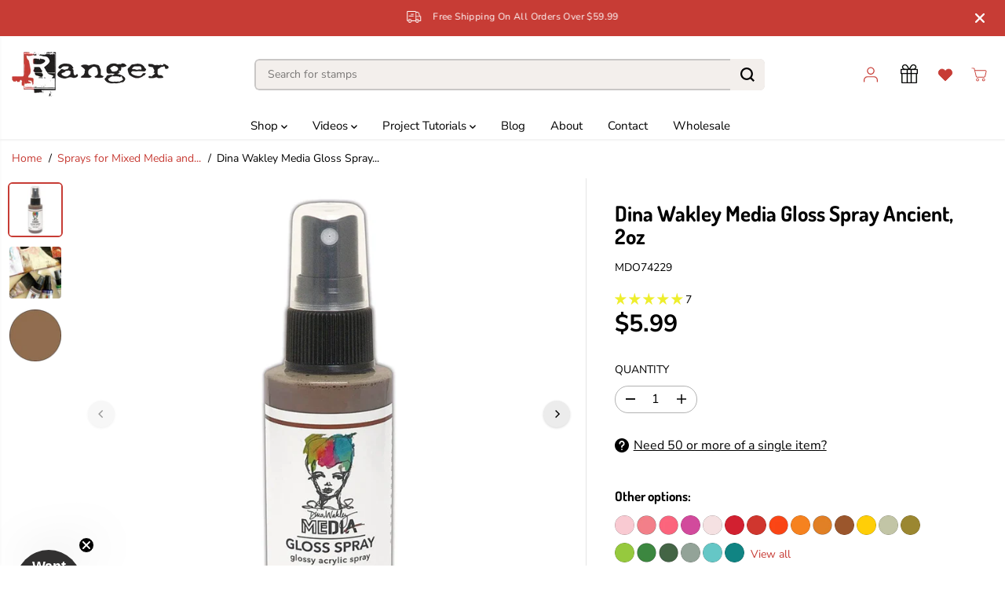

--- FILE ---
content_type: text/css
request_url: https://rangerink.com/cdn/shop/t/301/assets/se-custom.css?v=114418864402345087391763656863
body_size: 2079
content:
.customer-links{display:flex;align-items:center}.hc-reward img{position:relative;top:3px;margin:0 8px}.swym-wishlist.hc-head-wish svg{position:relative;top:4px}.hc-footer-logo{width:100%;max-width:200px;padding-bottom:10px}.hc-side-logo-wrapper{text-align:center}.hc-side-logo-wrapper img{width:150px;height:auto}.hc-icons-mobile .hc-reward,.hc-icons-mobile .wrapper-wishlist{display:block}.hc-icons-mobile{display:flex;margin:10px 0}.side-menu .inner-side .navbar-nav>.nav-item.hc-item{border-bottom:none}.wrapper-wishlist svg{width:22px;height:22px;cursor:pointer;fill:currentColor}.side-menu .nav-item.dropdown .inner.child li a:not(.yv-megamenu-collection){opacity:1!important;margin-bottom:0!important;padding-bottom:0!important}.hc-first-column a,a.menu-category-title{font-weight:700}.hc-menu-collection-wrapper{display:grid;grid-gap:20px;grid-template-columns:repeat(2,1fr)}.hc-menu-collection-wrapper button,.hc-menu-collection-wrapper .product-grid-addbtn .yv-product-options li .Sd_addProduct{display:none}.hc-menu-collection-wrapper .jdgm-widget.jdgm-widget{display:none!important}.hc-menu-category-title{text-align:center;font-weight:700;margin-bottom:20px}.hc-menu-collection-all{text-align:center}.hc-menu-collection-all span{color:#fff}.hc-menu-collection-all a:hover span{color:#000}.hc-menu-collection-wrapper .yv-product-inner{min-height:unset}.nav-link.dropdown-menu-item:hover{color:#000!important;font-weight:700}.hc-images-content-wrapper{display:grid;grid-gap:20px;grid-template-columns:repeat(2,1fr)}.hc-custom-title.hc-menu-category-title{margin-top:35px}button.product-sold-btn.button{min-width:100%}.template-blog-projects .banner_title a{color:#000}.fullwidth-megamenus .yv-dropdown-menus{padding:20px 0}.customer-links a,.customer-links span{margin:0 4px}.customer-links .wrapper-wishlist.small-hide{margin-right:6px}.hc-coll-title{text-align:center}.hc-coll-title a{margin-top:15px;font-weight:var(--body-font-weight);font-size:var(--text);color:#000}.hc-custom-meta-wrapper .yv-gallery-box.medium .yv-gallery-item{width:170px}.hc-custom-meta-wrapper .yv-gallery-outer:not(.yv-image-style-true) .yv-gallery-img img{object-fit:contain}.hc-custom-meta-wrapper .yv-gallery-box.medium .yv-gallery-img{height:auto}.custom-swatches-wrap{max-width:400px;display:flex;flex-wrap:wrap;align-items:center;margin:10px 0}.hc-count{margin-left:5px}.yv-collection-banner{padding:10px 0}.hc-collection-form-wrapper{margin-top:15px;text-align:center}.se-product-trigger.button.hc-soldout{pointer-events:none;padding:17px!important;cursor:default;background:#7f7f7f!important;color:#fff;font-weight:700;font-size:12px;border:none}button.se-product-trigger,button.hc-collection-bundle{font-size:12px}.hc-swatches-header{font-weight:700}.hc-product-swatches.custom-swatches-wrap{justify-content:flex-start}.hc-product-swatches.custom-swatches-wrap .custom-swatch{margin-right:5px;margin-bottom:5px}.template_product .hc-bundle-wrapper h2{font-size:20px;margin-bottom:10px}.template_product .hc-bundle-item a{font-size:14px!important}.template_product .hc-bundle-item.hc-bundle-active{margin-bottom:0}.hc-product-bundle .product__inventory.full-inventory{display:none}.product-content-left{display:flex;flex-direction:column;align-items:stretch;gap:2px;min-height:140px}[product-recommendations] .product-content-left{min-height:160px}.template_search .product-content-left{min-height:165px}.yv-product-information .custom-swatches-wrap.hc-no-swatches{margin:0}button.hc-add-bundles.btn--wide.hc_disabled,.hc-collection-bundle.hc_disabled{pointer-events:none;cursor:default;background:#7f7f7f!important;color:#fff;font-weight:700;font-size:12px;border:none}button.se-product-trigger.hc-coming{pointer-events:none}button.Sd_addProduct.add_to_cart.button.med-btn[disabled]{background:#7f7f7f;border-color:#7f7f7f;color:#fff;opacity:1}.yv-product-feature{display:none}.yv-product-feature.active{display:block}.yv-product-feature.data-main-slider{display:block!important}.yv-tab-pane{display:none}.collection-product-section .yv-tab-pane,.template_search .yv-tab-pane,.yv-tab-pane.active{display:block!important}.yv-tab-link:after{display:none}.yv-tab-item.active a:after{display:block}.template_product .product_button{margin-bottom:10px}@media screen and (max-width: 1500px){.template_collection .col-xl-3{-ms-flex:0 0 33%;flex:0 0 33%;max-width:33%}}@media screen and (max-width: 992px){[product-recommendations] .product-content-left{min-height:185px}.template_collection .col-xl-3{-ms-flex:0 0 50%;flex:0 0 50%;max-width:50%}.product-content-left{min-height:140px}.hc-reward,.wrapper-wishlist,#customer_login_link{display:none}.hc-icons-mobile .hc-reward,.hc-icons-mobile .wrapper-wishlist{display:bloc}.side-menu{display:block;height:100%}.side-menu .inner-side ul li.dropdown>.list-menu__item:after,.side-menu .inner-side ul li.dropdown>.list-menu__item:before,.side-menu .inner-side ul li.dropdown>.toggle-level:before{border-right:2px solid;content:"";display:block;height:8px;margin-top:-6px;position:absolute;transform:rotate(135deg);right:10px;top:50%;width:0}.side-menu .inner-side ul li.dropdown>.list-menu__item:after,.side-menu .inner-side ul li.dropdown>.toggle-level:after{margin-top:-1px;transform:rotate(45deg)}.side-menu .inner-side ul li.dropdown .open-menu-drop:before{opacity:1}.side-menu .inner-side ul li.dropdown>.toggle-level:after,.side-menu .inner-side ul li.dropdown>.toggle-level:before{border-right:2px solid;content:"";display:block;height:8px;margin-top:-6px;position:absolute;transform:rotate(135deg);right:10px;top:50%;width:0}.side-menu .inner-side ul li.dropdown>.toggle-level:after{margin-top:-1px;transform:rotate(45deg)}.hc-icons-mobile #customer_login_link{display:block}.hc-icons-mobile .acc-sign-in svg{color:#000;width:25px;height:25px}.hc-icons-mobile a{margin:0 8px}.hc-icons-mobile .hc-first-mobile{margin-left:0}}.hc-blog-wrapper{display:flex}.yv-blog-outer-box{width:80%}.yv-blog-outer-box.hc-no-blog-sidebar{width:100%}.hc-blog-sidebar{width:20%}.hc-blog-sidebar-mobile{display:none}li.hc-menu-item.hc-menu-main a{display:flex;justify-content:space-between;padding:8px 15px;align-items:center;cursor:pointer;background:#f4f4f4;color:#000}li.hc-menu-item{list-style:none;border:1px solid #ececec;border-radius:6px;margin-bottom:10px}ul.hc-menu-level-2,ul.hc-menu-level-3{display:none}nav.hc-site-nav{padding-right:20px}nav.hc-site-nav ul{padding-left:0}nav.hc-site-nav svg{margin-left:6px;min-width:8px;max-width:8px}li.hc-menu-item.hc-menu-main ul a{background:transparent}li.hc-menu-item ul li{border:none;margin-bottom:0}ul.hc-menu-level-3 a{position:relative}ul.hc-menu-level-3 a:after{position:absolute;content:"";background:#000;width:5px;height:1px;left:20px}li.hc-menu-item.hc-menu-main ul.hc-menu-level-3 a{position:relative;padding-left:32px}button.hc-mobile-filter-trigger{border:1px solid #000;margin-bottom:20px;font-size:14px;border-radius:10px;width:auto;padding:6px 10px}.yv-filter-sidebar .hc-site-nav{padding:0 20px;margin-top:10px}.hc-article-videos-wrapper h2{margin:25px 0}.featured-product-slider.featured-video{display:flex;justify-content:space-between}.hc-article-videos-wrapper .featured-video .grid__item{padding-left:0;width:48%}ul.project-tabs{margin:20px 0;padding:0 0 0 30px;list-style:none;border-bottom:1px solid #000}ul.project-tabs li{background:none;color:#000;display:inline-block;padding:16px 45px;cursor:pointer;margin:0 5px 0 0;font-size:16px;line-height:1em;border:1px solid #000;border-bottom:0}div#Materials p{margin:0}.project-tab-content p{margin-bottom:5px}ul.project-tabs li.current{background:#000;color:#fff}.project-tab-content{display:none;padding:30px}.project-tab-content.current{display:inherit}.main_features{padding:50px 0 15px}h2.blog_title{text-align:center;padding-bottom:40px}.template_article-project .yv-blog-detail-box,.project-article-section .article-image-false .yv-blog-detail-box{margin-top:0}.template_article-project .yv-blog-inner-wrapper{width:100%;display:flex;align-items:center;justify-content:space-between;padding-bottom:35px}.template_article-project .yv-blog-leftimage{width:calc(40% - 10px)}.template_article-project .yv-blog-rightcontent{width:calc(60% - 10px)}.yv-blog-leftimage img{display:block}@media only screen and (max-width: 992px){ul.project-tabs{padding:0 0 0 10px}ul.project-tabs li{padding:12px 20px;margin-right:0;font-size:12px}.project-tab-content{padding:10px}.template_article-project .yv-blog-inner-wrapper{width:100%;display:block;padding-bottom:20px}.template_article-project .yv-blog-leftimage{width:100%;margin-bottom:10px}.template_article-project .yv-blog-rightcontent{width:100%}}@media screen and (max-width: 768px){.featured-product-slider.featured-video{display:block}.hc-article-videos-wrapper .featured-video .grid__item{width:100%;margin-bottom:20px}.yv-blog-outer-box,.hc-blog-sidebar{width:100%}.hc-blog-wrapper{flex-direction:column}.hc-blog-sidebar-mobile{display:block}.hc-blog-sidebar-desktop{display:none}.swym-wishlist-collections-v2-container{z-index:0!important}button.se-product-trigger,button.hc-collection-bundle{z-index:0}.needsclick{right:0!important;left:unset!important}}.yv-blog-detail-title,.yv-blog-detail-desc.rich-editor-text-content{margin-top:20px}.yv-blog-detail-content{box-shadow:none;padding:0}.blog-author{margin-bottom:0}.yv-blog-leftimage iframe{width:50%;height:auto}.footer-categories .category-links{display:flex;flex-wrap:wrap;flex-direction:column;max-height:320px;justify-content:center;align-items:flex-start;padding-left:0;list-style:none}.footer-categories{margin-bottom:30px}@media only screen and (min-width: 992px){.footer-categories .category-links{max-height:230px}.hc-custom-col-5{flex:0 0 20%;max-width:20%}}@media screen and (max-width: 992px){.footer-categories .category-links{display:none}}@media screen and (max-width: 480px){.yv-blog-detail-box{padding-top:0}.article-template{padding-bottom:0}.product-content-left{min-height:140px}[product-recommendations] .product-content-left{min-height:170px}.yv-blog-leftimage iframe{width:100%;height:auto}}.product-section .custom-swatches-wrap{max-width:400px;display:flex;flex-wrap:wrap;align-items:center;margin:24px 0}.custom-swatches-wrap h3{font-size:17px;width:100%;margin-bottom:15px}.custom-swatches-wrap .custom-swatch{position:relative;margin-right:3px}.yv-main-product-detail .custom-swatches-wrap .custom-swatch{margin-bottom:10px}.custom-swatches-wrap .custom-swatch .tooltip{position:absolute;top:-100%;background:#0009;color:#fff;display:none;font-size:14px;width:max-content;padding:3px 5px;border-radius:5px;z-index:9}.custom-swatches-wrap .custom-swatch:hover .tooltip{display:block}.custom-swatches-wrap .custom-swatch .swatch-image{width:25px;height:25px;overflow:hidden}.custom-swatches-wrap .custom-swatch img{width:100%;height:100%;border-radius:100%}.hc-article-videos-wrapper{margin-bottom:30px}.yv-offers-outer .yv-offer-item{height:100%}.collection-btm-btn.text-center{margin-top:20px}.featured-product-slider .featured-product{opacity:0}.featured-product-slider .featured-product.slick-initialized{opacity:1}.featured-product-slider .flickity-prev-next-button.previous,.featured-product-slider .flickity-button.flickity-prev-next-button.next.slick-arrow{background:#fff}.designer-wrapper .grid__item{padding-left:0}.designer-wrapper .grid-uniform.grid-link__container{margin-right:0;margin-left:0}.product-content-left .custom-swatches-wrap{justify-content:center}.yv-main-product-detail .swatches-trigger{display:block;margin-bottom:5px;margin-left:5px}.hc-announcement{height:46px}.announcement-bar-wrapper{height:40px}@media screen and (max-width: 480px){.yv_side_drawer_wrapper{width:80%}}.announcement-bar-section{min-height:46px}.announcement-bar-main-wrapper{min-height:46px;align-items:center}.template_page-faqs .yv-accordion-content,.template_page-faqs .yv-accordion-header.is-active .v-line{display:none}.yv-product-card-img .image-wrapper img{object-fit:contain!important;object-position:center}@media screen and (min-width: 769px){.articleResultContainer.yv-blog-outer-box>.row{display:block}.articleResultContainer.yv-blog-outer-box .col-12{width:100%;-ms-flex:0 0 100%;flex:0 0 100%;max-width:100%;border-bottom:1px solid #ddd}.articleResultContainer .yv-blog-card{display:flex;align-items:center}.articleResultContainer span.yv-blog-date,.articleResultContainer p.yv-blog-desc,.articleResultContainer .yv-blog-card-text a{display:none}.articleResultContainer .yv-blog-card img{position:initial;width:150px;height:auto}.articleResultContainer .yv-blog-card a{margin-right:20px}.articleResultContainer .yv-blog-card .image-wrapper{padding:0!important}.articleResultContainer .yv-blog-card-img{width:150px}.articleResultContainer .yv-blog-card-img.hc-blog-link{width:100%;font-size:calc(var(--heading_base_size) * 22px);color:#000}}
/*# sourceMappingURL=/cdn/shop/t/301/assets/se-custom.css.map?v=114418864402345087391763656863 */
